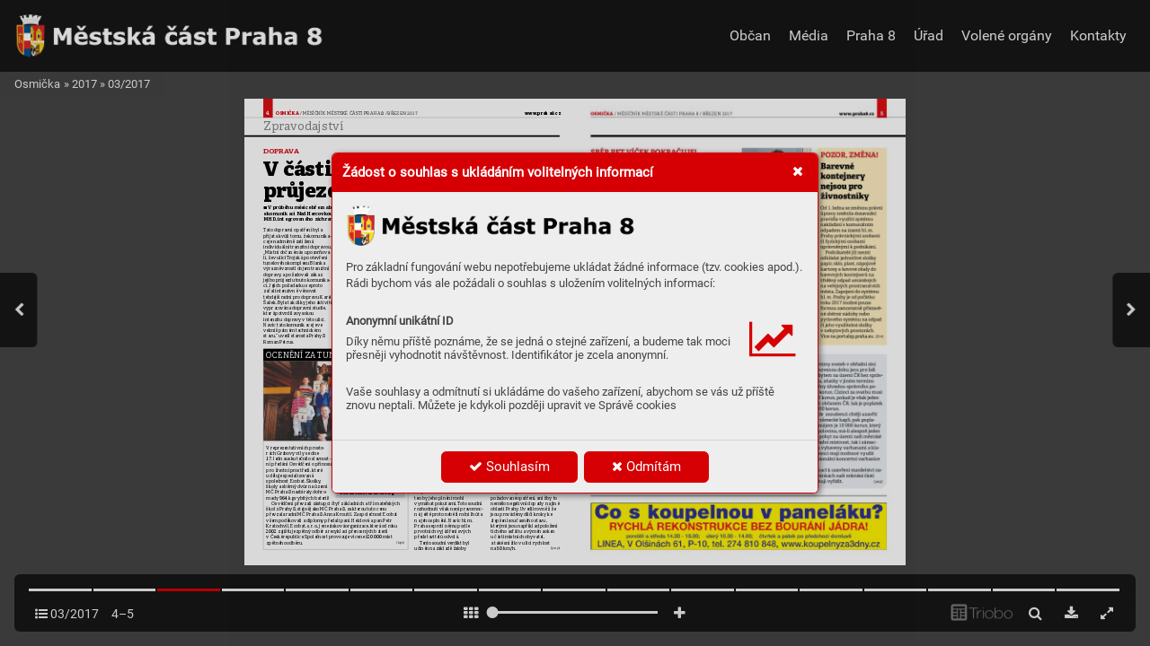

--- FILE ---
content_type: image/svg+xml
request_url: https://triobodistribution.blob.core.windows.net/iss2200f/bg74340.svg?ts=20211109194319
body_size: 84070
content:
<?xml version="1.0" encoding="UTF-8"?>
<svg xmlns="http://www.w3.org/2000/svg" xmlns:xlink="http://www.w3.org/1999/xlink" width="595.276pt" height="841.89pt" viewBox="0 0 595.276 841.89" version="1.2">
<defs>
<clipPath id="clip1">
  <path d="M 28 33 L 595.277344 33 L 595.277344 35 L 28 35 Z M 28 33 "/>
</clipPath>
<clipPath id="clip2">
  <path d="M 26 65 L 595.277344 65 L 595.277344 69 L 26 69 Z M 26 65 "/>
</clipPath>
<clipPath id="clip3">
  <path d="M 300.472656 88.648438 L 425.195312 88.648438 L 425.195312 339.898438 L 300.472656 339.898438 Z M 300.472656 88.648438 "/>
</clipPath>
<image id="image547" width="176" height="352" xlink:href="[data-uri]"/>
<clipPath id="clip4">
  <path d="M 28.347656 727.207031 L 561 727.207031 L 561 812 L 28.347656 812 Z M 28.347656 727.207031 "/>
</clipPath>
<image id="image550" width="741" height="119" xlink:href="[data-uri]"/>
</defs>
<g id="surface543">
<g clip-path="url(#clip1)" clip-rule="nonzero">
<path style="fill:none;stroke-width:0.25;stroke-linecap:butt;stroke-linejoin:miter;stroke:rgb(0%,0%,0%);stroke-opacity:1;stroke-miterlimit:4;" d="M 0.00125625 0.000375 L 569.762975 0.000375 " transform="matrix(1,0,0,-1,28.3464,34.016)"/>
</g>
<g clip-path="url(#clip2)" clip-rule="nonzero">
<path style="fill:none;stroke-width:3;stroke-linecap:butt;stroke-linejoin:miter;stroke:rgb(0%,0%,0%);stroke-opacity:1;stroke-miterlimit:4;" d="M 0.00125625 0.0018125 L 575.43485 0.0018125 " transform="matrix(1,0,0,-1,28.3464,67.3065)"/>
</g>
<path style=" stroke:none;fill-rule:nonzero;fill:rgb(86.299133%,5.198669%,8.399963%);fill-opacity:1;" d="M 543.96875 34.140625 L 560.976562 34.140625 L 560.976562 0 L 543.96875 0 Z M 543.96875 34.140625 "/>
<path style="fill:none;stroke-width:0.5;stroke-linecap:butt;stroke-linejoin:miter;stroke:rgb(0%,0%,0%);stroke-opacity:1;stroke-miterlimit:4;" d="M -0.0019125 0.00161875 L 532.767619 0.00161875 " transform="matrix(1,0,0,-1,28.4941,714.8649)"/>
<path style="fill:none;stroke-width:3;stroke-linecap:butt;stroke-linejoin:miter;stroke:rgb(0%,0%,0%);stroke-opacity:1;stroke-miterlimit:4;" d="M -0.0019125 -0.0018375 L 396.701212 -0.0018375 " transform="matrix(1,0,0,-1,28.4941,441.8966)"/>
<path style=" stroke:none;fill-rule:nonzero;fill:rgb(91.899109%,93.399048%,95.399475%);fill-opacity:1;" d="M 36.992188 460.496094 L 28.488281 469 L 28.488281 701.695312 L 552.613281 701.695312 L 561.117188 693.191406 L 561.117188 460.496094 Z M 36.992188 460.496094 "/>
<g clip-path="url(#clip3)" clip-rule="nonzero">
<use xlink:href="#image547" transform="matrix(0.72,0,0,0.719182,299.424744,87.543366)"/>
</g>
<g clip-path="url(#clip4)" clip-rule="nonzero">
<use xlink:href="#image550" transform="matrix(0.719181,0,0,0.714617,28.346497,727.207123)"/>
</g>
<path style=" stroke:none;fill-rule:nonzero;fill:rgb(100%,92.89856%,76.098633%);fill-opacity:1;" d="M 436.535156 443.398438 L 561.257812 443.398438 L 561.257812 88.648438 L 436.535156 88.648438 Z M 436.535156 443.398438 "/>
</g>
</svg>


--- FILE ---
content_type: image/svg+xml
request_url: https://triobodistribution.blob.core.windows.net/iss2200f/bg74337.svg?ts=20211109194315
body_size: 22694
content:
<?xml version="1.0" encoding="UTF-8"?>
<svg xmlns="http://www.w3.org/2000/svg" xmlns:xlink="http://www.w3.org/1999/xlink" width="595.276pt" height="841.89pt" viewBox="0 0 595.276 841.89" version="1.2">
<defs>
<clipPath id="clip1">
  <path d="M 307 234.292969 L 566.929688 234.292969 L 566.929688 430.347656 L 307 430.347656 Z M 307 234.292969 "/>
</clipPath>
<image id="image535" width="363" height="274" xlink:href="[data-uri]"/>
<clipPath id="clip2">
  <path d="M 34.179688 472.914062 L 294.082031 472.914062 L 294.082031 616.429688 L 34.179688 616.429688 Z M 34.179688 472.914062 "/>
</clipPath>
<image id="image538" width="363" height="202" xlink:href="[data-uri]"/>
</defs>
<g id="surface531">
<path style="fill:none;stroke-width:0.25;stroke-linecap:butt;stroke-linejoin:miter;stroke:rgb(0%,0%,0%);stroke-opacity:1;stroke-miterlimit:4;" d="M 0.00009375 0.000375 L 575.433688 0.000375 " transform="matrix(1,0,0,-1,-8.504,34.016)"/>
<path style="fill:none;stroke-width:3;stroke-linecap:butt;stroke-linejoin:miter;stroke:rgb(0%,0%,0%);stroke-opacity:1;stroke-miterlimit:4;" d="M 0.00009375 0.0018125 L 575.433688 0.0018125 " transform="matrix(1,0,0,-1,-8.504,67.3065)"/>
<path style=" stroke:none;fill-rule:nonzero;fill:rgb(86.299133%,5.198669%,8.399963%);fill-opacity:1;" d="M 34.015625 34.140625 L 51.023438 34.140625 L 51.023438 -8.503906 L 34.015625 -8.503906 Z M 34.015625 34.140625 "/>
<path style="fill:none;stroke-width:3;stroke-linecap:butt;stroke-linejoin:miter;stroke:rgb(0%,0%,0%);stroke-opacity:1;stroke-miterlimit:4;" d="M 0.00025625 0.0012875 L 260.457288 0.0012875 " transform="matrix(1,0,0,-1,306.4724,451.9466)"/>
<path style=" stroke:none;fill-rule:nonzero;fill:rgb(86.499023%,88.999939%,92.199707%);fill-opacity:1;" d="M 306.546875 430.347656 L 566.929688 430.347656 L 566.929688 234.292969 L 306.546875 234.292969 Z M 306.546875 430.347656 "/>
<g clip-path="url(#clip1)" clip-rule="nonzero">
<use xlink:href="#image535" transform="matrix(0.719603,0,0,0.718949,306.54773,234.294053)"/>
</g>
<path style=" stroke:none;fill-rule:nonzero;fill:rgb(86.499023%,88.999939%,92.199707%);fill-opacity:1;" d="M 33.992188 616.429688 L 294.082031 616.429688 L 294.082031 472.914062 L 33.992188 472.914062 Z M 33.992188 616.429688 "/>
<g clip-path="url(#clip2)" clip-rule="nonzero">
<use xlink:href="#image538" transform="matrix(0.718427,0,0,0.719616,34.180847,471.791184)"/>
</g>
<path style="fill:none;stroke-width:0.25;stroke-linecap:butt;stroke-linejoin:miter;stroke:rgb(0%,0%,0%);stroke-opacity:1;stroke-miterlimit:4;" d="M 34.234375 29.768906 L 294.371094 29.768906 L 294.371094 391.319687 L 34.234375 391.319687 Z M 34.234375 29.768906 " transform="matrix(1,0,0,-1,0,841.89)"/>
<path style=" stroke:none;fill-rule:nonzero;fill:rgb(0%,0%,0%);fill-opacity:1;" d="M 34.109375 472.914062 L 294.496094 472.914062 L 294.496094 450.445312 L 34.109375 450.445312 Z M 34.109375 472.914062 "/>
<path style=" stroke:none;fill-rule:nonzero;fill:rgb(86.499023%,88.999939%,92.199707%);fill-opacity:1;" d="M 163.953125 718.851562 L 288.675781 718.851562 L 288.675781 622 L 163.953125 622 Z M 163.953125 718.851562 "/>
</g>
</svg>
